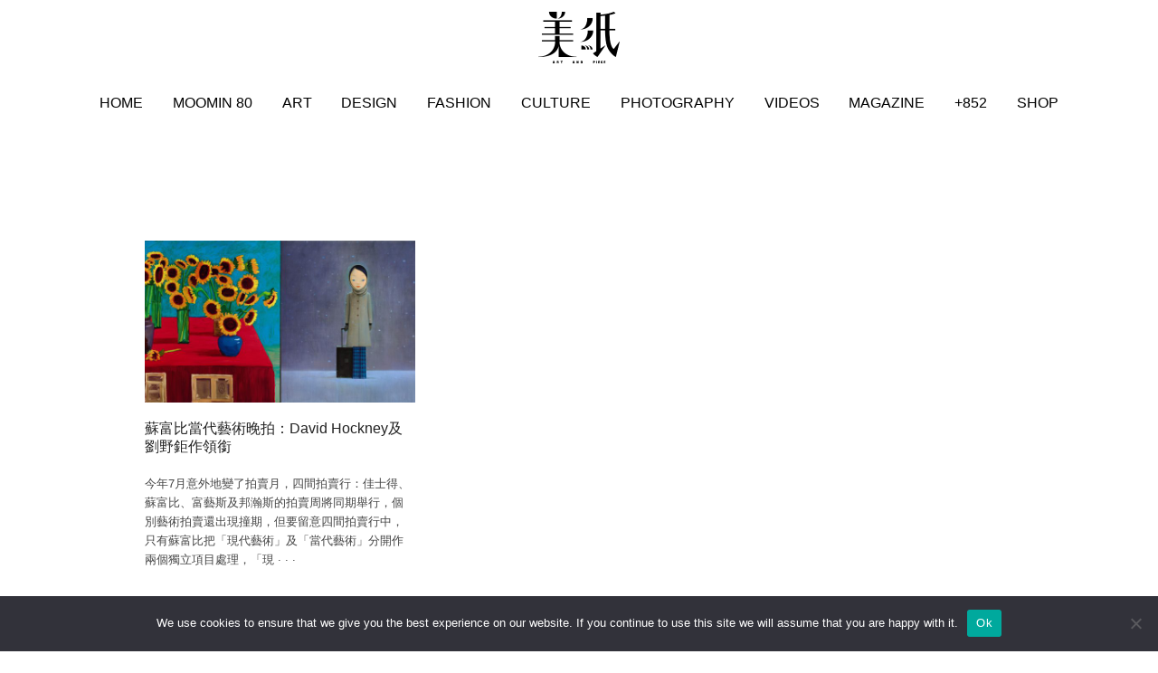

--- FILE ---
content_type: text/html; charset=UTF-8
request_url: https://artandpiece.com/tag/%E9%BB%8E%E6%B8%85%E5%A6%8D/
body_size: 13250
content:
<!doctype html>
<html lang="en-US">

<head>
	<meta charset="UTF-8">
	<meta name="viewport" content="width=device-width, initial-scale=1">
	<link rel="profile" href="https://gmpg.org/xfn/11">

	<!-- favicon -->
	<link rel="shortcut icon"
		  href="https://artandpiece.com/wp-content/themes/art-and-piece/assets/images/favicons/favicon.ico">
	<link rel="icon" type="image/png" sizes="16x16"
		  href="https://artandpiece.com/wp-content/themes/art-and-piece/assets/images/favicons/favicon-16x16.png">
	<link rel="icon" type="image/png" sizes="32x32"
		  href="https://artandpiece.com/wp-content/themes/art-and-piece/assets/images/favicons/favicon-32x32.png">
	<link rel="icon" type="image/png" sizes="48x48"
		  href="https://artandpiece.com/wp-content/themes/art-and-piece/assets/images/favicons/favicon-48x48.png">

	<meta name='robots' content='index, follow, max-image-preview:large, max-snippet:-1, max-video-preview:-1' />
	<style>img:is([sizes="auto" i], [sizes^="auto," i]) { contain-intrinsic-size: 3000px 1500px }</style>
	<script>window._wca = window._wca || [];</script>

	<!-- This site is optimized with the Yoast SEO plugin v25.2 - https://yoast.com/wordpress/plugins/seo/ -->
	<title>黎清妍 - 美紙</title>
	<link rel="canonical" href="https://artandpiece.com/tag/黎清妍/" />
	<meta property="og:locale" content="en_US" />
	<meta property="og:type" content="article" />
	<meta property="og:title" content="黎清妍 - 美紙" />
	<meta property="og:url" content="https://artandpiece.com/tag/黎清妍/" />
	<meta property="og:site_name" content="美紙" />
	<meta property="og:image" content="https://artandpiece.com/wp-content/uploads/2020/07/art-and-piece.jpg" />
	<meta property="og:image:width" content="1200" />
	<meta property="og:image:height" content="630" />
	<meta property="og:image:type" content="image/jpeg" />
	<meta name="twitter:card" content="summary_large_image" />
	<script type="application/ld+json" class="yoast-schema-graph">{"@context":"https://schema.org","@graph":[{"@type":"CollectionPage","@id":"https://artandpiece.com/tag/%e9%bb%8e%e6%b8%85%e5%a6%8d/","url":"https://artandpiece.com/tag/%e9%bb%8e%e6%b8%85%e5%a6%8d/","name":"黎清妍 - 美紙","isPartOf":{"@id":"https://artandpiece.com/#website"},"primaryImageOfPage":{"@id":"https://artandpiece.com/tag/%e9%bb%8e%e6%b8%85%e5%a6%8d/#primaryimage"},"image":{"@id":"https://artandpiece.com/tag/%e9%bb%8e%e6%b8%85%e5%a6%8d/#primaryimage"},"thumbnailUrl":"https://artandpiece.com/wp-content/uploads/2020/06/0.jpg","breadcrumb":{"@id":"https://artandpiece.com/tag/%e9%bb%8e%e6%b8%85%e5%a6%8d/#breadcrumb"},"inLanguage":"en-US"},{"@type":"ImageObject","inLanguage":"en-US","@id":"https://artandpiece.com/tag/%e9%bb%8e%e6%b8%85%e5%a6%8d/#primaryimage","url":"https://artandpiece.com/wp-content/uploads/2020/06/0.jpg","contentUrl":"https://artandpiece.com/wp-content/uploads/2020/06/0.jpg","width":1200,"height":630},{"@type":"BreadcrumbList","@id":"https://artandpiece.com/tag/%e9%bb%8e%e6%b8%85%e5%a6%8d/#breadcrumb","itemListElement":[{"@type":"ListItem","position":1,"name":"Home","item":"https://artandpiece.com/"},{"@type":"ListItem","position":2,"name":"黎清妍"}]},{"@type":"WebSite","@id":"https://artandpiece.com/#website","url":"https://artandpiece.com/","name":"美紙","description":"華文藝術資訊網站!","publisher":{"@id":"https://artandpiece.com/#organization"},"potentialAction":[{"@type":"SearchAction","target":{"@type":"EntryPoint","urlTemplate":"https://artandpiece.com/?s={search_term_string}"},"query-input":{"@type":"PropertyValueSpecification","valueRequired":true,"valueName":"search_term_string"}}],"inLanguage":"en-US"},{"@type":"Organization","@id":"https://artandpiece.com/#organization","name":"Art And Piece","url":"https://artandpiece.com/","logo":{"@type":"ImageObject","inLanguage":"en-US","@id":"https://artandpiece.com/#/schema/logo/image/","url":"https://artandpiece.com/wp-content/uploads/2020/07/art-and-piece.jpg","contentUrl":"https://artandpiece.com/wp-content/uploads/2020/07/art-and-piece.jpg","width":1200,"height":630,"caption":"Art And Piece"},"image":{"@id":"https://artandpiece.com/#/schema/logo/image/"},"sameAs":["https://www.facebook.com/artandpiece/","https://www.instagram.com/artandpiecehk","https://www.youtube.com/channel/UCOEK0zzaUcV4yJAI5N0fLFA"]}]}</script>
	<!-- / Yoast SEO plugin. -->


<link rel='dns-prefetch' href='//www.googletagmanager.com' />
<link rel='dns-prefetch' href='//stats.wp.com' />
<link rel="alternate" type="application/rss+xml" title="美紙 &raquo; Feed" href="https://artandpiece.com/feed/" />
<link rel="alternate" type="application/rss+xml" title="美紙 &raquo; Comments Feed" href="https://artandpiece.com/comments/feed/" />
<link rel="alternate" type="application/rss+xml" title="美紙 &raquo; 黎清妍 Tag Feed" href="https://artandpiece.com/tag/%e9%bb%8e%e6%b8%85%e5%a6%8d/feed/" />
<script type="text/javascript">
/* <![CDATA[ */
window._wpemojiSettings = {"baseUrl":"https:\/\/s.w.org\/images\/core\/emoji\/16.0.1\/72x72\/","ext":".png","svgUrl":"https:\/\/s.w.org\/images\/core\/emoji\/16.0.1\/svg\/","svgExt":".svg","source":{"concatemoji":"https:\/\/artandpiece.com\/wp-includes\/js\/wp-emoji-release.min.js?ver=6.8.3"}};
/*! This file is auto-generated */
!function(s,n){var o,i,e;function c(e){try{var t={supportTests:e,timestamp:(new Date).valueOf()};sessionStorage.setItem(o,JSON.stringify(t))}catch(e){}}function p(e,t,n){e.clearRect(0,0,e.canvas.width,e.canvas.height),e.fillText(t,0,0);var t=new Uint32Array(e.getImageData(0,0,e.canvas.width,e.canvas.height).data),a=(e.clearRect(0,0,e.canvas.width,e.canvas.height),e.fillText(n,0,0),new Uint32Array(e.getImageData(0,0,e.canvas.width,e.canvas.height).data));return t.every(function(e,t){return e===a[t]})}function u(e,t){e.clearRect(0,0,e.canvas.width,e.canvas.height),e.fillText(t,0,0);for(var n=e.getImageData(16,16,1,1),a=0;a<n.data.length;a++)if(0!==n.data[a])return!1;return!0}function f(e,t,n,a){switch(t){case"flag":return n(e,"\ud83c\udff3\ufe0f\u200d\u26a7\ufe0f","\ud83c\udff3\ufe0f\u200b\u26a7\ufe0f")?!1:!n(e,"\ud83c\udde8\ud83c\uddf6","\ud83c\udde8\u200b\ud83c\uddf6")&&!n(e,"\ud83c\udff4\udb40\udc67\udb40\udc62\udb40\udc65\udb40\udc6e\udb40\udc67\udb40\udc7f","\ud83c\udff4\u200b\udb40\udc67\u200b\udb40\udc62\u200b\udb40\udc65\u200b\udb40\udc6e\u200b\udb40\udc67\u200b\udb40\udc7f");case"emoji":return!a(e,"\ud83e\udedf")}return!1}function g(e,t,n,a){var r="undefined"!=typeof WorkerGlobalScope&&self instanceof WorkerGlobalScope?new OffscreenCanvas(300,150):s.createElement("canvas"),o=r.getContext("2d",{willReadFrequently:!0}),i=(o.textBaseline="top",o.font="600 32px Arial",{});return e.forEach(function(e){i[e]=t(o,e,n,a)}),i}function t(e){var t=s.createElement("script");t.src=e,t.defer=!0,s.head.appendChild(t)}"undefined"!=typeof Promise&&(o="wpEmojiSettingsSupports",i=["flag","emoji"],n.supports={everything:!0,everythingExceptFlag:!0},e=new Promise(function(e){s.addEventListener("DOMContentLoaded",e,{once:!0})}),new Promise(function(t){var n=function(){try{var e=JSON.parse(sessionStorage.getItem(o));if("object"==typeof e&&"number"==typeof e.timestamp&&(new Date).valueOf()<e.timestamp+604800&&"object"==typeof e.supportTests)return e.supportTests}catch(e){}return null}();if(!n){if("undefined"!=typeof Worker&&"undefined"!=typeof OffscreenCanvas&&"undefined"!=typeof URL&&URL.createObjectURL&&"undefined"!=typeof Blob)try{var e="postMessage("+g.toString()+"("+[JSON.stringify(i),f.toString(),p.toString(),u.toString()].join(",")+"));",a=new Blob([e],{type:"text/javascript"}),r=new Worker(URL.createObjectURL(a),{name:"wpTestEmojiSupports"});return void(r.onmessage=function(e){c(n=e.data),r.terminate(),t(n)})}catch(e){}c(n=g(i,f,p,u))}t(n)}).then(function(e){for(var t in e)n.supports[t]=e[t],n.supports.everything=n.supports.everything&&n.supports[t],"flag"!==t&&(n.supports.everythingExceptFlag=n.supports.everythingExceptFlag&&n.supports[t]);n.supports.everythingExceptFlag=n.supports.everythingExceptFlag&&!n.supports.flag,n.DOMReady=!1,n.readyCallback=function(){n.DOMReady=!0}}).then(function(){return e}).then(function(){var e;n.supports.everything||(n.readyCallback(),(e=n.source||{}).concatemoji?t(e.concatemoji):e.wpemoji&&e.twemoji&&(t(e.twemoji),t(e.wpemoji)))}))}((window,document),window._wpemojiSettings);
/* ]]> */
</script>
<!-- artandpiece.com is managing ads with Advanced Ads 2.0.11 – https://wpadvancedads.com/ --><script id="artan-ready">
			window.advanced_ads_ready=function(e,a){a=a||"complete";var d=function(e){return"interactive"===a?"loading"!==e:"complete"===e};d(document.readyState)?e():document.addEventListener("readystatechange",(function(a){d(a.target.readyState)&&e()}),{once:"interactive"===a})},window.advanced_ads_ready_queue=window.advanced_ads_ready_queue||[];		</script>
		<link rel='stylesheet' id='wc-blocks-integration-css' href='https://artandpiece.com/wp-content/plugins/woocommerce-subscriptions/vendor/woocommerce/subscriptions-core/build/index.css?ver=8.0.1' type='text/css' media='all' />
<link rel='stylesheet' id='afreg-front-css-css' href='https://artandpiece.com/wp-content/plugins/user-registration-plugin-for-woocommerce/front/css/afreg_front.css?ver=1.0' type='text/css' media='all' />
<link rel='stylesheet' id='color-spectrum-css-css' href='https://artandpiece.com/wp-content/plugins/user-registration-plugin-for-woocommerce/front/css/afreg_color_spectrum.css?ver=1.0' type='text/css' media='all' />
<style id='wp-emoji-styles-inline-css' type='text/css'>

	img.wp-smiley, img.emoji {
		display: inline !important;
		border: none !important;
		box-shadow: none !important;
		height: 1em !important;
		width: 1em !important;
		margin: 0 0.07em !important;
		vertical-align: -0.1em !important;
		background: none !important;
		padding: 0 !important;
	}
</style>
<link rel='stylesheet' id='wp-block-library-css' href='https://artandpiece.com/wp-includes/css/dist/block-library/style.min.css?ver=6.8.3' type='text/css' media='all' />
<style id='classic-theme-styles-inline-css' type='text/css'>
/*! This file is auto-generated */
.wp-block-button__link{color:#fff;background-color:#32373c;border-radius:9999px;box-shadow:none;text-decoration:none;padding:calc(.667em + 2px) calc(1.333em + 2px);font-size:1.125em}.wp-block-file__button{background:#32373c;color:#fff;text-decoration:none}
</style>
<link rel='stylesheet' id='mediaelement-css' href='https://artandpiece.com/wp-includes/js/mediaelement/mediaelementplayer-legacy.min.css?ver=4.2.17' type='text/css' media='all' />
<link rel='stylesheet' id='wp-mediaelement-css' href='https://artandpiece.com/wp-includes/js/mediaelement/wp-mediaelement.min.css?ver=6.8.3' type='text/css' media='all' />
<style id='jetpack-sharing-buttons-style-inline-css' type='text/css'>
.jetpack-sharing-buttons__services-list{display:flex;flex-direction:row;flex-wrap:wrap;gap:0;list-style-type:none;margin:5px;padding:0}.jetpack-sharing-buttons__services-list.has-small-icon-size{font-size:12px}.jetpack-sharing-buttons__services-list.has-normal-icon-size{font-size:16px}.jetpack-sharing-buttons__services-list.has-large-icon-size{font-size:24px}.jetpack-sharing-buttons__services-list.has-huge-icon-size{font-size:36px}@media print{.jetpack-sharing-buttons__services-list{display:none!important}}.editor-styles-wrapper .wp-block-jetpack-sharing-buttons{gap:0;padding-inline-start:0}ul.jetpack-sharing-buttons__services-list.has-background{padding:1.25em 2.375em}
</style>
<style id='global-styles-inline-css' type='text/css'>
:root{--wp--preset--aspect-ratio--square: 1;--wp--preset--aspect-ratio--4-3: 4/3;--wp--preset--aspect-ratio--3-4: 3/4;--wp--preset--aspect-ratio--3-2: 3/2;--wp--preset--aspect-ratio--2-3: 2/3;--wp--preset--aspect-ratio--16-9: 16/9;--wp--preset--aspect-ratio--9-16: 9/16;--wp--preset--color--black: #000000;--wp--preset--color--cyan-bluish-gray: #abb8c3;--wp--preset--color--white: #ffffff;--wp--preset--color--pale-pink: #f78da7;--wp--preset--color--vivid-red: #cf2e2e;--wp--preset--color--luminous-vivid-orange: #ff6900;--wp--preset--color--luminous-vivid-amber: #fcb900;--wp--preset--color--light-green-cyan: #7bdcb5;--wp--preset--color--vivid-green-cyan: #00d084;--wp--preset--color--pale-cyan-blue: #8ed1fc;--wp--preset--color--vivid-cyan-blue: #0693e3;--wp--preset--color--vivid-purple: #9b51e0;--wp--preset--gradient--vivid-cyan-blue-to-vivid-purple: linear-gradient(135deg,rgba(6,147,227,1) 0%,rgb(155,81,224) 100%);--wp--preset--gradient--light-green-cyan-to-vivid-green-cyan: linear-gradient(135deg,rgb(122,220,180) 0%,rgb(0,208,130) 100%);--wp--preset--gradient--luminous-vivid-amber-to-luminous-vivid-orange: linear-gradient(135deg,rgba(252,185,0,1) 0%,rgba(255,105,0,1) 100%);--wp--preset--gradient--luminous-vivid-orange-to-vivid-red: linear-gradient(135deg,rgba(255,105,0,1) 0%,rgb(207,46,46) 100%);--wp--preset--gradient--very-light-gray-to-cyan-bluish-gray: linear-gradient(135deg,rgb(238,238,238) 0%,rgb(169,184,195) 100%);--wp--preset--gradient--cool-to-warm-spectrum: linear-gradient(135deg,rgb(74,234,220) 0%,rgb(151,120,209) 20%,rgb(207,42,186) 40%,rgb(238,44,130) 60%,rgb(251,105,98) 80%,rgb(254,248,76) 100%);--wp--preset--gradient--blush-light-purple: linear-gradient(135deg,rgb(255,206,236) 0%,rgb(152,150,240) 100%);--wp--preset--gradient--blush-bordeaux: linear-gradient(135deg,rgb(254,205,165) 0%,rgb(254,45,45) 50%,rgb(107,0,62) 100%);--wp--preset--gradient--luminous-dusk: linear-gradient(135deg,rgb(255,203,112) 0%,rgb(199,81,192) 50%,rgb(65,88,208) 100%);--wp--preset--gradient--pale-ocean: linear-gradient(135deg,rgb(255,245,203) 0%,rgb(182,227,212) 50%,rgb(51,167,181) 100%);--wp--preset--gradient--electric-grass: linear-gradient(135deg,rgb(202,248,128) 0%,rgb(113,206,126) 100%);--wp--preset--gradient--midnight: linear-gradient(135deg,rgb(2,3,129) 0%,rgb(40,116,252) 100%);--wp--preset--font-size--small: 13px;--wp--preset--font-size--medium: 20px;--wp--preset--font-size--large: 36px;--wp--preset--font-size--x-large: 42px;--wp--preset--spacing--20: 0.44rem;--wp--preset--spacing--30: 0.67rem;--wp--preset--spacing--40: 1rem;--wp--preset--spacing--50: 1.5rem;--wp--preset--spacing--60: 2.25rem;--wp--preset--spacing--70: 3.38rem;--wp--preset--spacing--80: 5.06rem;--wp--preset--shadow--natural: 6px 6px 9px rgba(0, 0, 0, 0.2);--wp--preset--shadow--deep: 12px 12px 50px rgba(0, 0, 0, 0.4);--wp--preset--shadow--sharp: 6px 6px 0px rgba(0, 0, 0, 0.2);--wp--preset--shadow--outlined: 6px 6px 0px -3px rgba(255, 255, 255, 1), 6px 6px rgba(0, 0, 0, 1);--wp--preset--shadow--crisp: 6px 6px 0px rgba(0, 0, 0, 1);}:where(.is-layout-flex){gap: 0.5em;}:where(.is-layout-grid){gap: 0.5em;}body .is-layout-flex{display: flex;}.is-layout-flex{flex-wrap: wrap;align-items: center;}.is-layout-flex > :is(*, div){margin: 0;}body .is-layout-grid{display: grid;}.is-layout-grid > :is(*, div){margin: 0;}:where(.wp-block-columns.is-layout-flex){gap: 2em;}:where(.wp-block-columns.is-layout-grid){gap: 2em;}:where(.wp-block-post-template.is-layout-flex){gap: 1.25em;}:where(.wp-block-post-template.is-layout-grid){gap: 1.25em;}.has-black-color{color: var(--wp--preset--color--black) !important;}.has-cyan-bluish-gray-color{color: var(--wp--preset--color--cyan-bluish-gray) !important;}.has-white-color{color: var(--wp--preset--color--white) !important;}.has-pale-pink-color{color: var(--wp--preset--color--pale-pink) !important;}.has-vivid-red-color{color: var(--wp--preset--color--vivid-red) !important;}.has-luminous-vivid-orange-color{color: var(--wp--preset--color--luminous-vivid-orange) !important;}.has-luminous-vivid-amber-color{color: var(--wp--preset--color--luminous-vivid-amber) !important;}.has-light-green-cyan-color{color: var(--wp--preset--color--light-green-cyan) !important;}.has-vivid-green-cyan-color{color: var(--wp--preset--color--vivid-green-cyan) !important;}.has-pale-cyan-blue-color{color: var(--wp--preset--color--pale-cyan-blue) !important;}.has-vivid-cyan-blue-color{color: var(--wp--preset--color--vivid-cyan-blue) !important;}.has-vivid-purple-color{color: var(--wp--preset--color--vivid-purple) !important;}.has-black-background-color{background-color: var(--wp--preset--color--black) !important;}.has-cyan-bluish-gray-background-color{background-color: var(--wp--preset--color--cyan-bluish-gray) !important;}.has-white-background-color{background-color: var(--wp--preset--color--white) !important;}.has-pale-pink-background-color{background-color: var(--wp--preset--color--pale-pink) !important;}.has-vivid-red-background-color{background-color: var(--wp--preset--color--vivid-red) !important;}.has-luminous-vivid-orange-background-color{background-color: var(--wp--preset--color--luminous-vivid-orange) !important;}.has-luminous-vivid-amber-background-color{background-color: var(--wp--preset--color--luminous-vivid-amber) !important;}.has-light-green-cyan-background-color{background-color: var(--wp--preset--color--light-green-cyan) !important;}.has-vivid-green-cyan-background-color{background-color: var(--wp--preset--color--vivid-green-cyan) !important;}.has-pale-cyan-blue-background-color{background-color: var(--wp--preset--color--pale-cyan-blue) !important;}.has-vivid-cyan-blue-background-color{background-color: var(--wp--preset--color--vivid-cyan-blue) !important;}.has-vivid-purple-background-color{background-color: var(--wp--preset--color--vivid-purple) !important;}.has-black-border-color{border-color: var(--wp--preset--color--black) !important;}.has-cyan-bluish-gray-border-color{border-color: var(--wp--preset--color--cyan-bluish-gray) !important;}.has-white-border-color{border-color: var(--wp--preset--color--white) !important;}.has-pale-pink-border-color{border-color: var(--wp--preset--color--pale-pink) !important;}.has-vivid-red-border-color{border-color: var(--wp--preset--color--vivid-red) !important;}.has-luminous-vivid-orange-border-color{border-color: var(--wp--preset--color--luminous-vivid-orange) !important;}.has-luminous-vivid-amber-border-color{border-color: var(--wp--preset--color--luminous-vivid-amber) !important;}.has-light-green-cyan-border-color{border-color: var(--wp--preset--color--light-green-cyan) !important;}.has-vivid-green-cyan-border-color{border-color: var(--wp--preset--color--vivid-green-cyan) !important;}.has-pale-cyan-blue-border-color{border-color: var(--wp--preset--color--pale-cyan-blue) !important;}.has-vivid-cyan-blue-border-color{border-color: var(--wp--preset--color--vivid-cyan-blue) !important;}.has-vivid-purple-border-color{border-color: var(--wp--preset--color--vivid-purple) !important;}.has-vivid-cyan-blue-to-vivid-purple-gradient-background{background: var(--wp--preset--gradient--vivid-cyan-blue-to-vivid-purple) !important;}.has-light-green-cyan-to-vivid-green-cyan-gradient-background{background: var(--wp--preset--gradient--light-green-cyan-to-vivid-green-cyan) !important;}.has-luminous-vivid-amber-to-luminous-vivid-orange-gradient-background{background: var(--wp--preset--gradient--luminous-vivid-amber-to-luminous-vivid-orange) !important;}.has-luminous-vivid-orange-to-vivid-red-gradient-background{background: var(--wp--preset--gradient--luminous-vivid-orange-to-vivid-red) !important;}.has-very-light-gray-to-cyan-bluish-gray-gradient-background{background: var(--wp--preset--gradient--very-light-gray-to-cyan-bluish-gray) !important;}.has-cool-to-warm-spectrum-gradient-background{background: var(--wp--preset--gradient--cool-to-warm-spectrum) !important;}.has-blush-light-purple-gradient-background{background: var(--wp--preset--gradient--blush-light-purple) !important;}.has-blush-bordeaux-gradient-background{background: var(--wp--preset--gradient--blush-bordeaux) !important;}.has-luminous-dusk-gradient-background{background: var(--wp--preset--gradient--luminous-dusk) !important;}.has-pale-ocean-gradient-background{background: var(--wp--preset--gradient--pale-ocean) !important;}.has-electric-grass-gradient-background{background: var(--wp--preset--gradient--electric-grass) !important;}.has-midnight-gradient-background{background: var(--wp--preset--gradient--midnight) !important;}.has-small-font-size{font-size: var(--wp--preset--font-size--small) !important;}.has-medium-font-size{font-size: var(--wp--preset--font-size--medium) !important;}.has-large-font-size{font-size: var(--wp--preset--font-size--large) !important;}.has-x-large-font-size{font-size: var(--wp--preset--font-size--x-large) !important;}
:where(.wp-block-post-template.is-layout-flex){gap: 1.25em;}:where(.wp-block-post-template.is-layout-grid){gap: 1.25em;}
:where(.wp-block-columns.is-layout-flex){gap: 2em;}:where(.wp-block-columns.is-layout-grid){gap: 2em;}
:root :where(.wp-block-pullquote){font-size: 1.5em;line-height: 1.6;}
</style>
<link rel='stylesheet' id='aapdb_styles-css' href='https://artandpiece.com/wp-content/plugins/aap-digital-books/includes/../css/styles.css?ver=1.2.0' type='text/css' media='all' />
<link rel='stylesheet' id='cookie-notice-front-css' href='https://artandpiece.com/wp-content/plugins/cookie-notice/css/front.min.css?ver=2.5.11' type='text/css' media='all' />
<link rel='stylesheet' id='woocommerce-layout-css' href='https://artandpiece.com/wp-content/plugins/woocommerce/assets/css/woocommerce-layout.css?ver=9.8.6' type='text/css' media='all' />
<style id='woocommerce-layout-inline-css' type='text/css'>

	.infinite-scroll .woocommerce-pagination {
		display: none;
	}
</style>
<link rel='stylesheet' id='woocommerce-smallscreen-css' href='https://artandpiece.com/wp-content/plugins/woocommerce/assets/css/woocommerce-smallscreen.css?ver=9.8.6' type='text/css' media='only screen and (max-width: 768px)' />
<link rel='stylesheet' id='woocommerce-general-css' href='https://artandpiece.com/wp-content/plugins/woocommerce/assets/css/woocommerce.css?ver=9.8.6' type='text/css' media='all' />
<style id='woocommerce-inline-inline-css' type='text/css'>
.woocommerce form .form-row .required { visibility: visible; }
</style>
<link rel='stylesheet' id='brands-styles-css' href='https://artandpiece.com/wp-content/plugins/woocommerce/assets/css/brands.css?ver=9.8.6' type='text/css' media='all' />
<link rel='stylesheet' id='aap-root-styles-css' href='https://artandpiece.com/wp-content/themes/art-and-piece/style.css?ver=6.8.3' type='text/css' media='all' />
<link rel='stylesheet' id='font-awesome-css' href='https://artandpiece.com/wp-content/themes/art-and-piece/src/css/font-awesome.min.css?ver=1.4.1' type='text/css' media='all' />
<link rel='stylesheet' id='aap-styles-css' href='https://artandpiece.com/wp-content/themes/art-and-piece/assets/css/styles.css?ver=1.4.1' type='text/css' media='all' />
<style id='akismet-widget-style-inline-css' type='text/css'>

			.a-stats {
				--akismet-color-mid-green: #357b49;
				--akismet-color-white: #fff;
				--akismet-color-light-grey: #f6f7f7;

				max-width: 350px;
				width: auto;
			}

			.a-stats * {
				all: unset;
				box-sizing: border-box;
			}

			.a-stats strong {
				font-weight: 600;
			}

			.a-stats a.a-stats__link,
			.a-stats a.a-stats__link:visited,
			.a-stats a.a-stats__link:active {
				background: var(--akismet-color-mid-green);
				border: none;
				box-shadow: none;
				border-radius: 8px;
				color: var(--akismet-color-white);
				cursor: pointer;
				display: block;
				font-family: -apple-system, BlinkMacSystemFont, 'Segoe UI', 'Roboto', 'Oxygen-Sans', 'Ubuntu', 'Cantarell', 'Helvetica Neue', sans-serif;
				font-weight: 500;
				padding: 12px;
				text-align: center;
				text-decoration: none;
				transition: all 0.2s ease;
			}

			/* Extra specificity to deal with TwentyTwentyOne focus style */
			.widget .a-stats a.a-stats__link:focus {
				background: var(--akismet-color-mid-green);
				color: var(--akismet-color-white);
				text-decoration: none;
			}

			.a-stats a.a-stats__link:hover {
				filter: brightness(110%);
				box-shadow: 0 4px 12px rgba(0, 0, 0, 0.06), 0 0 2px rgba(0, 0, 0, 0.16);
			}

			.a-stats .count {
				color: var(--akismet-color-white);
				display: block;
				font-size: 1.5em;
				line-height: 1.4;
				padding: 0 13px;
				white-space: nowrap;
			}
		
</style>
<link rel='stylesheet' id='prdctfltr-css' href='https://artandpiece.com/wp-content/plugins/prdctfltr/includes/css/styles.css?ver=8.3.0' type='text/css' media='all' />
<script type="text/javascript" id="woocommerce-google-analytics-integration-gtag-js-after">
/* <![CDATA[ */
/* Google Analytics for WooCommerce (gtag.js) */
					window.dataLayer = window.dataLayer || [];
					function gtag(){dataLayer.push(arguments);}
					// Set up default consent state.
					for ( const mode of [{"analytics_storage":"denied","ad_storage":"denied","ad_user_data":"denied","ad_personalization":"denied","region":["AT","BE","BG","HR","CY","CZ","DK","EE","FI","FR","DE","GR","HU","IS","IE","IT","LV","LI","LT","LU","MT","NL","NO","PL","PT","RO","SK","SI","ES","SE","GB","CH"]}] || [] ) {
						gtag( "consent", "default", { "wait_for_update": 500, ...mode } );
					}
					gtag("js", new Date());
					gtag("set", "developer_id.dOGY3NW", true);
					gtag("config", "UA-172352205-1", {"track_404":true,"allow_google_signals":false,"logged_in":false,"linker":{"domains":[],"allow_incoming":false},"custom_map":{"dimension1":"logged_in"}});
/* ]]> */
</script>
<script type="text/javascript" src="https://artandpiece.com/wp-includes/js/jquery/jquery.min.js?ver=3.7.1" id="jquery-core-js"></script>
<script type="text/javascript" src="https://artandpiece.com/wp-includes/js/jquery/jquery-migrate.min.js?ver=3.4.1" id="jquery-migrate-js"></script>
<script type="text/javascript" src="https://artandpiece.com/wp-content/plugins/user-registration-plugin-for-woocommerce/front/js/afreg_front.js?ver=1.0" id="afreg-front-js-js"></script>
<script type="text/javascript" src="https://artandpiece.com/wp-content/plugins/user-registration-plugin-for-woocommerce/front/js/afreg_color_spectrum.js?ver=1.0" id="color-spectrum-js-js"></script>
<script type="text/javascript" id="cookie-notice-front-js-before">
/* <![CDATA[ */
var cnArgs = {"ajaxUrl":"https:\/\/artandpiece.com\/wp-admin\/admin-ajax.php","nonce":"09cb263404","hideEffect":"fade","position":"bottom","onScroll":false,"onScrollOffset":100,"onClick":false,"cookieName":"cookie_notice_accepted","cookieTime":2592000,"cookieTimeRejected":2592000,"globalCookie":false,"redirection":false,"cache":false,"revokeCookies":false,"revokeCookiesOpt":"automatic"};
/* ]]> */
</script>
<script type="text/javascript" src="https://artandpiece.com/wp-content/plugins/cookie-notice/js/front.min.js?ver=2.5.11" id="cookie-notice-front-js"></script>
<script type="text/javascript" src="https://artandpiece.com/wp-content/plugins/woocommerce/assets/js/jquery-blockui/jquery.blockUI.min.js?ver=2.7.0-wc.9.8.6" id="jquery-blockui-js" defer="defer" data-wp-strategy="defer"></script>
<script type="text/javascript" id="wc-add-to-cart-js-extra">
/* <![CDATA[ */
var wc_add_to_cart_params = {"ajax_url":"\/wp-admin\/admin-ajax.php","wc_ajax_url":"\/?wc-ajax=%%endpoint%%","i18n_view_cart":"View cart","cart_url":"https:\/\/artandpiece.com\/cart\/","is_cart":"","cart_redirect_after_add":"no"};
/* ]]> */
</script>
<script type="text/javascript" src="https://artandpiece.com/wp-content/plugins/woocommerce/assets/js/frontend/add-to-cart.min.js?ver=9.8.6" id="wc-add-to-cart-js" defer="defer" data-wp-strategy="defer"></script>
<script type="text/javascript" src="https://artandpiece.com/wp-content/plugins/woocommerce/assets/js/js-cookie/js.cookie.min.js?ver=2.1.4-wc.9.8.6" id="js-cookie-js" defer="defer" data-wp-strategy="defer"></script>
<script type="text/javascript" id="woocommerce-js-extra">
/* <![CDATA[ */
var woocommerce_params = {"ajax_url":"\/wp-admin\/admin-ajax.php","wc_ajax_url":"\/?wc-ajax=%%endpoint%%","i18n_password_show":"Show password","i18n_password_hide":"Hide password"};
/* ]]> */
</script>
<script type="text/javascript" src="https://artandpiece.com/wp-content/plugins/woocommerce/assets/js/frontend/woocommerce.min.js?ver=9.8.6" id="woocommerce-js" defer="defer" data-wp-strategy="defer"></script>
<script type="text/javascript" src="https://stats.wp.com/s-202605.js" id="woocommerce-analytics-js" defer="defer" data-wp-strategy="defer"></script>
<script type="text/javascript" id="advanced-ads-advanced-js-js-extra">
/* <![CDATA[ */
var advads_options = {"blog_id":"1","privacy":{"enabled":false,"state":"not_needed"}};
/* ]]> */
</script>
<script type="text/javascript" src="https://artandpiece.com/wp-content/plugins/advanced-ads/public/assets/js/advanced.min.js?ver=2.0.11" id="advanced-ads-advanced-js-js"></script>

<!-- Google tag (gtag.js) snippet added by Site Kit -->
<!-- Google Analytics snippet added by Site Kit -->
<script type="text/javascript" src="https://www.googletagmanager.com/gtag/js?id=GT-MQPBPSK" id="google_gtagjs-js" async></script>
<script type="text/javascript" id="google_gtagjs-js-after">
/* <![CDATA[ */
window.dataLayer = window.dataLayer || [];function gtag(){dataLayer.push(arguments);}
gtag("set","linker",{"domains":["artandpiece.com"]});
gtag("js", new Date());
gtag("set", "developer_id.dZTNiMT", true);
gtag("config", "GT-MQPBPSK");
/* ]]> */
</script>
<link rel="https://api.w.org/" href="https://artandpiece.com/wp-json/" /><link rel="alternate" title="JSON" type="application/json" href="https://artandpiece.com/wp-json/wp/v2/tags/556" /><link rel="EditURI" type="application/rsd+xml" title="RSD" href="https://artandpiece.com/xmlrpc.php?rsd" />
<meta name="generator" content="Site Kit by Google 1.171.0" />	<style>img#wpstats{display:none}</style>
			<noscript><style>.woocommerce-product-gallery{ opacity: 1 !important; }</style></noscript>
	
<!-- Meta Pixel Code -->
<script type='text/javascript'>
!function(f,b,e,v,n,t,s){if(f.fbq)return;n=f.fbq=function(){n.callMethod?
n.callMethod.apply(n,arguments):n.queue.push(arguments)};if(!f._fbq)f._fbq=n;
n.push=n;n.loaded=!0;n.version='2.0';n.queue=[];t=b.createElement(e);t.async=!0;
t.src=v;s=b.getElementsByTagName(e)[0];s.parentNode.insertBefore(t,s)}(window,
document,'script','https://connect.facebook.net/en_US/fbevents.js?v=next');
</script>
<!-- End Meta Pixel Code -->
<script type='text/javascript'>var url = window.location.origin + '?ob=open-bridge';
            fbq('set', 'openbridge', '269145105340302', url);
fbq('init', '269145105340302', {}, {
    "agent": "wordpress-6.8.3-4.1.3"
})</script><script type='text/javascript'>
    fbq('track', 'PageView', []);
  </script>		<script type="text/javascript">
			var advadsCfpQueue = [];
			var advadsCfpAd = function( adID ) {
				if ( 'undefined' === typeof advadsProCfp ) {
					advadsCfpQueue.push( adID )
				} else {
					advadsProCfp.addElement( adID )
				}
			}
		</script>
		
<!-- Google Tag Manager snippet added by Site Kit -->
<script type="text/javascript">
/* <![CDATA[ */

			( function( w, d, s, l, i ) {
				w[l] = w[l] || [];
				w[l].push( {'gtm.start': new Date().getTime(), event: 'gtm.js'} );
				var f = d.getElementsByTagName( s )[0],
					j = d.createElement( s ), dl = l != 'dataLayer' ? '&l=' + l : '';
				j.async = true;
				j.src = 'https://www.googletagmanager.com/gtm.js?id=' + i + dl;
				f.parentNode.insertBefore( j, f );
			} )( window, document, 'script', 'dataLayer', 'GTM-PWTCKN96' );
			
/* ]]> */
</script>

<!-- End Google Tag Manager snippet added by Site Kit -->
<meta name="generator" content="XforWooCommerce.com - Product Filter for WooCommerce"/><style type="text/css">
	body {
		font-family: 'Noto Sans HK', sans-serif;
	}

	h1,
	h2,
	h3,
	h4,
	h5,
	h6 {
		font-family: 'Noto Sans HK', sans-serif;
	}

	.h1,
	.h2,
	.h3,
	.h4,
	.h5,
	.h6 {
		font-family: 'Noto Sans HK', sans-serif;
	}

	.display-x,
	.display-xx,
	.display-xxx,
	.display-xs-x,
	.display-xs-xx,
	.display-xs-xxx,
	.display-sm-x,
	.display-sm-xx,
	.display-sm-xxx,
	.display-md-x,
	.display-md-xx,
	.display-md-xxx,
	.display-lg-x,
	.display-lg-xx,
	.display-lg-xxx,
	.display-xl-x,
	.display-xl-xx,
	.display-xl-xxx {
		font-family: 'Noto Sans HK', sans-serif;
	}
</style>
		<style type="text/css" id="wp-custom-css">
			.GoogleCreativeContainerClass img{
	display: block;
  margin-left: auto;
  margin-right: auto;
}		</style>
		
	<!-- header code snippets -->
	<style>
	.woocommerce div.product p.stock.in-stock {
		display: none;
	}
</style>	</head>

<body class="archive tag tag-556 wp-theme-art-and-piece theme-art-and-piece cookies-not-set woocommerce-no-js aa-prefix-artan-">

<!-- main-menu -->
<div id="main-menu-holder">
	<div class="menu-holder-inner">
		<div class="container-full-spaced">
			<div class="row justify-content-center">
				<div class="col-12 col-md-6">
					<!-- mobile navigation -->
					<div id="app-menu-nav-mobile" class="d-md-none js-mobile-navigation"><ul id="app-main-nav" class=""><li id="menu-item-3729" class="menu-item menu-item-type-post_type menu-item-object-page menu-item-home menu-item-3729"><a href="https://artandpiece.com/">Home</a></li>
<li id="menu-item-27536" class="menu-item menu-item-type-taxonomy menu-item-object-category menu-item-27536"><a href="https://artandpiece.com/category/moomin-80/">MOOMIN 80</a></li>
<li id="menu-item-3730" class="menu-item menu-item-type-taxonomy menu-item-object-category menu-item-3730"><a href="https://artandpiece.com/category/art/">Art</a></li>
<li id="menu-item-3731" class="menu-item menu-item-type-taxonomy menu-item-object-category menu-item-3731"><a href="https://artandpiece.com/category/design/">Design</a></li>
<li id="menu-item-3732" class="menu-item menu-item-type-taxonomy menu-item-object-category menu-item-3732"><a href="https://artandpiece.com/category/fashion/">Fashion</a></li>
<li id="menu-item-3807" class="menu-item menu-item-type-taxonomy menu-item-object-category menu-item-3807"><a href="https://artandpiece.com/category/culture/">Culture</a></li>
<li id="menu-item-3733" class="menu-item menu-item-type-taxonomy menu-item-object-category menu-item-3733"><a href="https://artandpiece.com/category/photography/">Photography</a></li>
<li id="menu-item-6217" class="menu-item menu-item-type-custom menu-item-object-custom menu-item-6217"><a href="https://artandpiece.com/category/type/video/">Videos</a></li>
<li id="menu-item-3788" class="menu-item menu-item-type-custom menu-item-object-custom menu-item-has-children menu-item-3788"><a href="#">Magazine</a>
<ul class="sub-menu">
	<li id="menu-item-7808" class="menu-item menu-item-type-taxonomy menu-item-object-product_cat menu-item-7808"><a href="https://artandpiece.com/product-category/magazines/print/">Print</a></li>
	<li id="menu-item-7807" class="menu-item menu-item-type-taxonomy menu-item-object-product_cat menu-item-7807"><a href="https://artandpiece.com/product-category/magazines/digital/">Digital</a></li>
	<li id="menu-item-7809" class="menu-item menu-item-type-taxonomy menu-item-object-product_cat menu-item-7809"><a href="https://artandpiece.com/product-category/magazines/subscriptions/">Subscription</a></li>
</ul>
</li>
<li id="menu-item-3735" class="menu-item menu-item-type-taxonomy menu-item-object-category menu-item-3735"><a href="https://artandpiece.com/category/852/">+852</a></li>
<li id="menu-item-20806" class="menu-item menu-item-type-post_type_archive menu-item-object-product menu-item-20806"><a href="https://artandpiece.com/shop/">Shop</a></li>
</ul></div>				</div>
				<div class="col-12 col-md-6 holder-border">
				</div>
			</div>
		</div>
	</div>
</div>

<!-- build a new header section -->
<div id="app-header">
	<div class="container header-logo-container">
		<div class="row">
			<div class="col-12">
				<div class="d-none d-md-block">
					<a href="https://artandpiece.com" class="logo-desktop">
						<img
							src="https://artandpiece.com/wp-content/themes/art-and-piece/assets/images/logo-head-section.png"
							alt="美紙">
					</a>
				</div>

				<!-- mobile, tablet -->
				<div class="d-md-none py-s">
					<div class="row justify-content-between">
						<div class="col-4">
							<a href="https://artandpiece.com" class="logo-mobile">
								<img
									src="https://artandpiece.com/wp-content/themes/art-and-piece/assets/images/logo-head-section.png"
									alt="美紙">
							</a>
						</div>
						<div class="col-8">
							<div id="main-menu-toggle" class="menu-toggle position-relative-center"></div>

							<!-- WooCommerce button collection. -->
																						
						</div>
					</div>
				</div>
			</div>
		</div>
	</div>

	<div class="w-100 bg-light header-main-navigation-wrapper">
		<div class="container header-main-navigation">
			<div class="row justify-content-center">
				<div class="col-12">
					<!-- desktop navigation -->
					<div id="app-menu-nav-desktop" class="d-none d-md-block js-desktop-navigation"><ul id="app-main-nav" class=""><li class="menu-item menu-item-type-post_type menu-item-object-page menu-item-home menu-item-3729"><a href="https://artandpiece.com/">Home</a></li>
<li class="menu-item menu-item-type-taxonomy menu-item-object-category menu-item-27536"><a href="https://artandpiece.com/category/moomin-80/">MOOMIN 80</a></li>
<li class="menu-item menu-item-type-taxonomy menu-item-object-category menu-item-3730"><a href="https://artandpiece.com/category/art/">Art</a></li>
<li class="menu-item menu-item-type-taxonomy menu-item-object-category menu-item-3731"><a href="https://artandpiece.com/category/design/">Design</a></li>
<li class="menu-item menu-item-type-taxonomy menu-item-object-category menu-item-3732"><a href="https://artandpiece.com/category/fashion/">Fashion</a></li>
<li class="menu-item menu-item-type-taxonomy menu-item-object-category menu-item-3807"><a href="https://artandpiece.com/category/culture/">Culture</a></li>
<li class="menu-item menu-item-type-taxonomy menu-item-object-category menu-item-3733"><a href="https://artandpiece.com/category/photography/">Photography</a></li>
<li class="menu-item menu-item-type-custom menu-item-object-custom menu-item-6217"><a href="https://artandpiece.com/category/type/video/">Videos</a></li>
<li class="menu-item menu-item-type-custom menu-item-object-custom menu-item-has-children menu-item-3788"><a href="#">Magazine</a>
<ul class="sub-menu">
	<li class="menu-item menu-item-type-taxonomy menu-item-object-product_cat menu-item-7808"><a href="https://artandpiece.com/product-category/magazines/print/">Print</a></li>
	<li class="menu-item menu-item-type-taxonomy menu-item-object-product_cat menu-item-7807"><a href="https://artandpiece.com/product-category/magazines/digital/">Digital</a></li>
	<li class="menu-item menu-item-type-taxonomy menu-item-object-product_cat menu-item-7809"><a href="https://artandpiece.com/product-category/magazines/subscriptions/">Subscription</a></li>
</ul>
</li>
<li class="menu-item menu-item-type-taxonomy menu-item-object-category menu-item-3735"><a href="https://artandpiece.com/category/852/">+852</a></li>
<li class="menu-item menu-item-type-post_type_archive menu-item-object-product menu-item-20806"><a href="https://artandpiece.com/shop/">Shop</a></li>
</ul></div>				</div>
			</div>
		</div>
	</div>
</div>

<!-- WooCommerce button collection. -->
	
<!-- Content wrapper -->
<div id="content-wrapper">

	<!-- Arch advertisements -->
	<div class="arch-ad-zone arch-ad-zone-left js-arch-ad-zone">
		
	</div>
	<div class="arch-ad-zone arch-ad-zone-right js-arch-ad-zone">
		
	</div>

	<!-- Header advertisement -->
	
<div class="advertisement-wrapper">
	</div>
	<div id="primary" class="content-area js-fill-screen-height">
		<main id="main" class="site-main spacing-wrapper">
			<!-- render all posts in a grid format. -->
			
	<div class="container archive-grids">
		<div class="grid grid-sm-2 grid-md-3">
														
				<div>			<a href="https://artandpiece.com/art/sothebys-contemporary-art-sales-2020jul/" class="general-archive-item ">
				<div class="general-archive-item-media">
								<img src="https://artandpiece.com/wp-content/uploads/2020/06/0-640x384.jpg" alt="">
				</div>
					<div class="general-archive-item-content">
				<h2 class="title">蘇富比當代藝術晚拍：David Hockney及劉野鉅作領銜</h2>
				<div class="excerpt"><p>今年7月意外地變了拍賣月，四間拍賣行：佳士得、蘇富比、富藝斯及邦瀚斯的拍賣周將同期舉行，個別藝術拍賣還出現撞期，但要留意四間拍賣行中，只有蘇富比把「現代藝術」及「當代藝術」分開作兩個獨立項目處理，「現 <span class="glue-middot"> &middot; </span><span class="glue-middot"> &middot; </span><span class="glue-middot"> &middot; </span></p></div>
	</div>
			</a></div>					</div>
	</div>

	<!-- pagination -->
	
		</main>
	</div>

<!-- Content wrapper end. -->
</div>

<!-- advertisement zone -->

<div class="advertisement-wrapper">
	</div>

<!-- footer section -->
<section id="app-footer" class="py-xl bg-dark inverted">

	<!-- social media -->
	<div class="container">
		<div class="row">
			<div class="col-12">
				<div class="footer-social-media row justify-content-center">
																								<a href="https://www.facebook.com/artandpiece/" target="_blank">
								<i class="fa fa-facebook"
									aria-hidden="true"></i>
							</a>
																														<a href="https://www.instagram.com/artandpiecehk" target="_blank">
								<i class="fa fa-instagram"
									aria-hidden="true"></i>
							</a>
																																																																																																		<a href="https://www.youtube.com/channel/UCOEK0zzaUcV4yJAI5N0fLFA" target="_blank">
								<i class="fa fa-youtube"
									aria-hidden="true"></i>
							</a>
																																																																																																				</div>
			</div>
		</div>
	</div>

	<!-- footer navigation -->
	<div class="container">
		<div class="row justify-content-center">
			<div>
				<div id="app-footer-navigation-container" class="menu-footer-navigation-container"><ul id="app-footer-navigation" class="pt-l"><li id="menu-item-3728" class="menu-item menu-item-type-post_type menu-item-object-page menu-item-3728"><a href="https://artandpiece.com/about/">About</a></li>
<li id="menu-item-3721" class="menu-item menu-item-type-post_type menu-item-object-page menu-item-3721"><a href="https://artandpiece.com/contact/">Contact</a></li>
<li id="menu-item-4543" class="menu-item menu-item-type-custom menu-item-object-custom menu-item-4543"><a href="https://artandpiece.com/artists/">Library</a></li>
<li id="menu-item-12326" class="menu-item menu-item-type-post_type menu-item-object-page menu-item-12326"><a href="https://artandpiece.com/my-account/">My account</a></li>
<li id="menu-item-3719" class="menu-item menu-item-type-post_type menu-item-object-page menu-item-privacy-policy menu-item-3719"><a rel="privacy-policy" href="https://artandpiece.com/privacy-policy/">Privacy Policy</a></li>
</ul></div>			</div>
			<div>
				<div class="footer-search-form pt-l">
					<form role="search" method="get" class="search-form" action="https://artandpiece.com/">
				<label>
					<span class="screen-reader-text">Search</span>
					<input type="search" class="search-field" placeholder=" &hellip;" value="" name="s" />
				</label>
				<input type="submit" class="search-submit" value="Search" />
			</form>				</div>
			</div>
		</div>
	</div>

	<!-- copyright -->
	<div class="container">
		<div class="row">
			<div class="col-12">
				<div class="pt-l">
					<div class="row justify-md-content-between">
						<div class="col-12 col-md-6">
								<span class="copyright">&copy;  Copyright  2026 美紙 , All rights reserved.</span>
	<span class="post-copyright small"> <a href="https://ruppell.io" rel="nofollow" class="text-muted small">web design and development</a> <span class="text-muted small">by</span> <a href="https://ruppell.io" rel="nofollow" class="text-muted small">Ruppell Limited</a></span>						</div>
						<div class="col-12 col-md-6">
							<div class="version-number text-md-right">
								Version No:								1.4.1							</div>
						</div>
					</div>
				</div>
			</div>
		</div>
	</div>
</section>

<script type="speculationrules">
{"prefetch":[{"source":"document","where":{"and":[{"href_matches":"\/*"},{"not":{"href_matches":["\/wp-*.php","\/wp-admin\/*","\/wp-content\/uploads\/*","\/wp-content\/*","\/wp-content\/plugins\/*","\/wp-content\/themes\/art-and-piece\/*","\/*\\?(.+)"]}},{"not":{"selector_matches":"a[rel~=\"nofollow\"]"}},{"not":{"selector_matches":".no-prefetch, .no-prefetch a"}}]},"eagerness":"conservative"}]}
</script>

			<script>(function(d, s, id) {
			var js, fjs = d.getElementsByTagName(s)[0];
			js = d.createElement(s); js.id = id;
			js.src = 'https://connect.facebook.net/en_US/sdk/xfbml.customerchat.js#xfbml=1&version=v6.0&autoLogAppEvents=1'
			fjs.parentNode.insertBefore(js, fjs);
			}(document, 'script', 'facebook-jssdk'));</script>
			<div class="fb-customerchat" attribution="wordpress" attribution_version="2.3" page_id="1534672546650912"></div>

			    <!-- Meta Pixel Event Code -->
    <script type='text/javascript'>
        document.addEventListener( 'wpcf7mailsent', function( event ) {
        if( "fb_pxl_code" in event.detail.apiResponse){
            eval(event.detail.apiResponse.fb_pxl_code);
        }
        }, false );
    </script>
    <!-- End Meta Pixel Event Code -->
        <div id='fb-pxl-ajax-code'></div>		<!-- Google Tag Manager (noscript) snippet added by Site Kit -->
		<noscript>
			<iframe src="https://www.googletagmanager.com/ns.html?id=GTM-PWTCKN96" height="0" width="0" style="display:none;visibility:hidden"></iframe>
		</noscript>
		<!-- End Google Tag Manager (noscript) snippet added by Site Kit -->
			<script type='text/javascript'>
		(function () {
			var c = document.body.className;
			c = c.replace(/woocommerce-no-js/, 'woocommerce-js');
			document.body.className = c;
		})();
	</script>
	<link rel='stylesheet' id='wc-blocks-style-css' href='https://artandpiece.com/wp-content/plugins/woocommerce/assets/client/blocks/wc-blocks.css?ver=wc-9.8.6' type='text/css' media='all' />
<script type="text/javascript" src="https://www.googletagmanager.com/gtag/js?id=UA-172352205-1" id="google-tag-manager-js" data-wp-strategy="async"></script>
<script type="text/javascript" src="https://artandpiece.com/wp-includes/js/dist/hooks.min.js?ver=4d63a3d491d11ffd8ac6" id="wp-hooks-js"></script>
<script type="text/javascript" src="https://artandpiece.com/wp-includes/js/dist/i18n.min.js?ver=5e580eb46a90c2b997e6" id="wp-i18n-js"></script>
<script type="text/javascript" id="wp-i18n-js-after">
/* <![CDATA[ */
wp.i18n.setLocaleData( { 'text direction\u0004ltr': [ 'ltr' ] } );
/* ]]> */
</script>
<script type="text/javascript" src="https://artandpiece.com/wp-content/plugins/woocommerce-google-analytics-integration/assets/js/build/main.js?ver=50c6d17d67ef40d67991" id="woocommerce-google-analytics-integration-js"></script>
<script type="text/javascript" src="https://artandpiece.com/wp-content/themes/art-and-piece/assets/js/scripts.js?ver=1.4.1" id="aap-scripts-js"></script>
<script type="text/javascript" src="https://artandpiece.com/wp-content/plugins/advanced-ads/admin/assets/js/advertisement.js?ver=2.0.11" id="advanced-ads-find-adblocker-js"></script>
<script type="text/javascript" src="https://artandpiece.com/wp-content/plugins/woocommerce/assets/js/sourcebuster/sourcebuster.min.js?ver=9.8.6" id="sourcebuster-js-js"></script>
<script type="text/javascript" id="wc-order-attribution-js-extra">
/* <![CDATA[ */
var wc_order_attribution = {"params":{"lifetime":1.0e-5,"session":30,"base64":false,"ajaxurl":"https:\/\/artandpiece.com\/wp-admin\/admin-ajax.php","prefix":"wc_order_attribution_","allowTracking":true},"fields":{"source_type":"current.typ","referrer":"current_add.rf","utm_campaign":"current.cmp","utm_source":"current.src","utm_medium":"current.mdm","utm_content":"current.cnt","utm_id":"current.id","utm_term":"current.trm","utm_source_platform":"current.plt","utm_creative_format":"current.fmt","utm_marketing_tactic":"current.tct","session_entry":"current_add.ep","session_start_time":"current_add.fd","session_pages":"session.pgs","session_count":"udata.vst","user_agent":"udata.uag"}};
/* ]]> */
</script>
<script type="text/javascript" src="https://artandpiece.com/wp-content/plugins/woocommerce/assets/js/frontend/order-attribution.min.js?ver=9.8.6" id="wc-order-attribution-js"></script>
<script type="text/javascript" id="advanced-ads-pro-main-js-extra">
/* <![CDATA[ */
var advanced_ads_cookies = {"cookie_path":"\/","cookie_domain":""};
var advadsCfpInfo = {"cfpExpHours":"3","cfpClickLimit":"3","cfpBan":"7","cfpPath":"","cfpDomain":"","cfpEnabled":""};
/* ]]> */
</script>
<script type="text/javascript" src="https://artandpiece.com/wp-content/plugins/advanced-ads-pro/assets/dist/advanced-ads-pro.js?ver=3.0.7" id="advanced-ads-pro-main-js"></script>
<script type="text/javascript" id="advadsTrackingScript-js-extra">
/* <![CDATA[ */
var advadsTracking = {"impressionActionName":"aatrack-records","clickActionName":"aatrack-click","targetClass":"artan-target","blogId":"1","frontendPrefix":"artan-"};
/* ]]> */
</script>
<script type="text/javascript" src="https://artandpiece.com/wp-content/plugins/advanced-ads-tracking/assets/dist/tracking.js?ver=3.0.7" id="advadsTrackingScript-js"></script>
<script type="text/javascript" id="jetpack-stats-js-before">
/* <![CDATA[ */
_stq = window._stq || [];
_stq.push([ "view", JSON.parse("{\"v\":\"ext\",\"blog\":\"164195204\",\"post\":\"0\",\"tz\":\"8\",\"srv\":\"artandpiece.com\",\"arch_tag\":\"%E9%BB%8E%E6%B8%85%E5%A6%8D\",\"arch_results\":\"1\",\"j\":\"1:14.7\"}") ]);
_stq.push([ "clickTrackerInit", "164195204", "0" ]);
/* ]]> */
</script>
<script type="text/javascript" src="https://stats.wp.com/e-202605.js" id="jetpack-stats-js" defer="defer" data-wp-strategy="defer"></script>
<script type="text/javascript" id="woocommerce-google-analytics-integration-data-js-after">
/* <![CDATA[ */
window.ga4w = { data: {"cart":{"items":[],"coupons":[],"totals":{"currency_code":"HKD","total_price":0,"currency_minor_unit":2}}}, settings: {"tracker_function_name":"gtag","events":["purchase","add_to_cart","remove_from_cart","view_item_list","select_content","view_item","begin_checkout"],"identifier":null} }; document.dispatchEvent(new Event("ga4w:ready"));
/* ]]> */
</script>
<script>window.advads_admin_bar_items = [];</script><script>!function(){window.advanced_ads_ready_queue=window.advanced_ads_ready_queue||[],advanced_ads_ready_queue.push=window.advanced_ads_ready;for(var d=0,a=advanced_ads_ready_queue.length;d<a;d++)advanced_ads_ready(advanced_ads_ready_queue[d])}();</script>
		<!-- Cookie Notice plugin v2.5.11 by Hu-manity.co https://hu-manity.co/ -->
		<div id="cookie-notice" role="dialog" class="cookie-notice-hidden cookie-revoke-hidden cn-position-bottom" aria-label="Cookie Notice" style="background-color: rgba(50,50,58,1);"><div class="cookie-notice-container" style="color: #fff"><span id="cn-notice-text" class="cn-text-container">We use cookies to ensure that we give you the best experience on our website. If you continue to use this site we will assume that you are happy with it.</span><span id="cn-notice-buttons" class="cn-buttons-container"><button id="cn-accept-cookie" data-cookie-set="accept" class="cn-set-cookie cn-button" aria-label="Ok" style="background-color: #00a99d">Ok</button></span><button type="button" id="cn-close-notice" data-cookie-set="accept" class="cn-close-icon" aria-label="No"></button></div>
			
		</div>
		<!-- / Cookie Notice plugin --><script id="artan-tracking">var advads_tracking_ads = {};var advads_tracking_urls = {"1":"https:\/\/artandpiece.com\/wp-admin\/admin-ajax.php"};var advads_tracking_methods = {"1":"frontend"};var advads_tracking_parallel = {"1":false};var advads_tracking_linkbases = {"1":"https:\/\/artandpiece.com\/linkout\/"};</script>
<!-- footer code snippets -->
<!-- Google tag (gtag.js) -->
<!--<script async src="https://www.googletagmanager.com/gtag/js?id=UA-125793944-3"></script>
<script>
  window.dataLayer = window.dataLayer || [];
  function gtag(){dataLayer.push(arguments);}
  gtag('js', new Date());

  gtag('config', 'UA-125793944-3');
</script>--></body>
</html>
